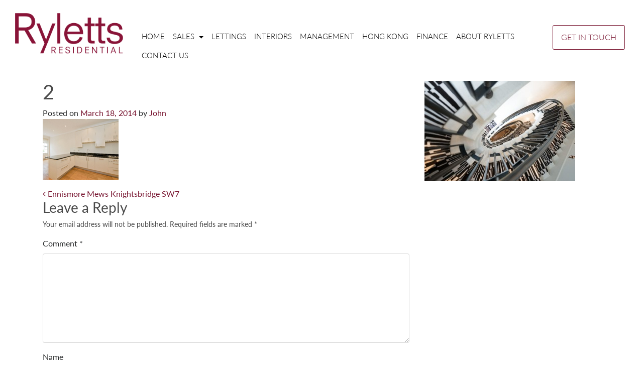

--- FILE ---
content_type: text/html; charset=UTF-8
request_url: https://www.ryletts.com/properties/ennismore-mews/2-2/
body_size: 11389
content:
<!DOCTYPE html>
<html lang="en-US">
<head>
	<meta charset="UTF-8">
	<meta http-equiv="X-UA-Compatible" content="IE=edge">
	<meta name="viewport" content="width=device-width, initial-scale=1">
	<meta name="mobile-web-app-capable" content="yes">
	<meta name="apple-mobile-web-app-capable" content="yes">
	<meta name="apple-mobile-web-app-title" content="Ryletts Residential - ">
	<link rel="profile" href="https://gmpg.org/xfn/11">
	<link rel="pingback" href="https://www.ryletts.com/xmlrpc.php">
	<script src="https://ajax.googleapis.com/ajax/libs/jquery/1.10.2/jquery.min.js" type="text/javascript"></script>
	<script src="https://www.ryletts.com/wp-content/themes/Ryletts-V2/js/tether.min.js" type="text/javascript"></script>
	<script src="https://maxcdn.bootstrapcdn.com/bootstrap/4.0.0-alpha.6/js/bootstrap.min.js" integrity="sha384-vBWWzlZJ8ea9aCX4pEW3rVHjgjt7zpkNpZk+02D9phzyeVkE+jo0ieGizqPLForn" crossorigin="anonymous"></script>
	<script src="https://www.ryletts.com/wp-content/themes/Ryletts-V2/js/jquery.bxslider.min.js"></script>

	<meta name='robots' content='index, follow, max-image-preview:large, max-snippet:-1, max-video-preview:-1' />
	<style>img:is([sizes="auto" i], [sizes^="auto," i]) { contain-intrinsic-size: 3000px 1500px }</style>
	
	<!-- This site is optimized with the Yoast SEO plugin v19.6.1 - https://yoast.com/wordpress/plugins/seo/ -->
	<title>2 | Ryletts Residential</title>
	<link rel="canonical" href="https://www.ryletts.com/wp-content/uploads/2014/03/21.jpg" />
	<meta property="og:locale" content="en_US" />
	<meta property="og:type" content="article" />
	<meta property="og:title" content="2 | Ryletts Residential" />
	<meta property="og:url" content="https://www.ryletts.com/wp-content/uploads/2014/03/21.jpg" />
	<meta property="og:site_name" content="Ryletts Residential" />
	<meta property="og:image" content="https://www.ryletts.com/wp-content/uploads/2014/03/21.jpg" />
	<meta property="og:image:width" content="151" />
	<meta property="og:image:height" content="121" />
	<meta property="og:image:type" content="image/jpeg" />
	<meta name="twitter:card" content="summary" />
	<script type="application/ld+json" class="yoast-schema-graph">{"@context":"https://schema.org","@graph":[{"@type":"WebPage","@id":"https://www.ryletts.com/wp-content/uploads/2014/03/21.jpg","url":"https://www.ryletts.com/wp-content/uploads/2014/03/21.jpg","name":"2 | Ryletts Residential","isPartOf":{"@id":"https://www.ryletts.com/#website"},"primaryImageOfPage":{"@id":"https://www.ryletts.com/wp-content/uploads/2014/03/21.jpg#primaryimage"},"image":{"@id":"https://www.ryletts.com/wp-content/uploads/2014/03/21.jpg#primaryimage"},"thumbnailUrl":"https://www.ryletts.com/wp-content/uploads/2014/03/21.jpg","datePublished":"2014-03-18T16:34:25+00:00","dateModified":"2014-03-18T16:34:25+00:00","breadcrumb":{"@id":"https://www.ryletts.com/wp-content/uploads/2014/03/21.jpg#breadcrumb"},"inLanguage":"en-US","potentialAction":[{"@type":"ReadAction","target":["https://www.ryletts.com/wp-content/uploads/2014/03/21.jpg"]}]},{"@type":"ImageObject","inLanguage":"en-US","@id":"https://www.ryletts.com/wp-content/uploads/2014/03/21.jpg#primaryimage","url":"https://www.ryletts.com/wp-content/uploads/2014/03/21.jpg","contentUrl":"https://www.ryletts.com/wp-content/uploads/2014/03/21.jpg","width":151,"height":121},{"@type":"BreadcrumbList","@id":"https://www.ryletts.com/wp-content/uploads/2014/03/21.jpg#breadcrumb","itemListElement":[{"@type":"ListItem","position":1,"name":"Home","item":"https://www.ryletts.com/"},{"@type":"ListItem","position":2,"name":"Ennismore Mews Knightsbridge SW7","item":"https://www.ryletts.com/properties/ennismore-mews/"},{"@type":"ListItem","position":3,"name":"2"}]},{"@type":"WebSite","@id":"https://www.ryletts.com/#website","url":"https://www.ryletts.com/","name":"Ryletts Residential","description":"","publisher":{"@id":"https://www.ryletts.com/#organization"},"potentialAction":[{"@type":"SearchAction","target":{"@type":"EntryPoint","urlTemplate":"https://www.ryletts.com/?s={search_term_string}"},"query-input":"required name=search_term_string"}],"inLanguage":"en-US"},{"@type":"Organization","@id":"https://www.ryletts.com/#organization","name":"Ryletts Residential","url":"https://www.ryletts.com/","sameAs":[],"logo":{"@type":"ImageObject","inLanguage":"en-US","@id":"https://www.ryletts.com/#/schema/logo/image/","url":"https://www.ryletts.com/wp-content/uploads/2024/01/unnamed.png","contentUrl":"https://www.ryletts.com/wp-content/uploads/2024/01/unnamed.png","width":307,"height":135,"caption":"Ryletts Residential"},"image":{"@id":"https://www.ryletts.com/#/schema/logo/image/"}}]}</script>
	<!-- / Yoast SEO plugin. -->


<link rel='dns-prefetch' href='//www.ryletts.com' />
<script type="text/javascript">
/* <![CDATA[ */
window._wpemojiSettings = {"baseUrl":"https:\/\/s.w.org\/images\/core\/emoji\/16.0.1\/72x72\/","ext":".png","svgUrl":"https:\/\/s.w.org\/images\/core\/emoji\/16.0.1\/svg\/","svgExt":".svg","source":{"concatemoji":"https:\/\/www.ryletts.com\/wp-includes\/js\/wp-emoji-release.min.js?ver=6.8.3"}};
/*! This file is auto-generated */
!function(s,n){var o,i,e;function c(e){try{var t={supportTests:e,timestamp:(new Date).valueOf()};sessionStorage.setItem(o,JSON.stringify(t))}catch(e){}}function p(e,t,n){e.clearRect(0,0,e.canvas.width,e.canvas.height),e.fillText(t,0,0);var t=new Uint32Array(e.getImageData(0,0,e.canvas.width,e.canvas.height).data),a=(e.clearRect(0,0,e.canvas.width,e.canvas.height),e.fillText(n,0,0),new Uint32Array(e.getImageData(0,0,e.canvas.width,e.canvas.height).data));return t.every(function(e,t){return e===a[t]})}function u(e,t){e.clearRect(0,0,e.canvas.width,e.canvas.height),e.fillText(t,0,0);for(var n=e.getImageData(16,16,1,1),a=0;a<n.data.length;a++)if(0!==n.data[a])return!1;return!0}function f(e,t,n,a){switch(t){case"flag":return n(e,"\ud83c\udff3\ufe0f\u200d\u26a7\ufe0f","\ud83c\udff3\ufe0f\u200b\u26a7\ufe0f")?!1:!n(e,"\ud83c\udde8\ud83c\uddf6","\ud83c\udde8\u200b\ud83c\uddf6")&&!n(e,"\ud83c\udff4\udb40\udc67\udb40\udc62\udb40\udc65\udb40\udc6e\udb40\udc67\udb40\udc7f","\ud83c\udff4\u200b\udb40\udc67\u200b\udb40\udc62\u200b\udb40\udc65\u200b\udb40\udc6e\u200b\udb40\udc67\u200b\udb40\udc7f");case"emoji":return!a(e,"\ud83e\udedf")}return!1}function g(e,t,n,a){var r="undefined"!=typeof WorkerGlobalScope&&self instanceof WorkerGlobalScope?new OffscreenCanvas(300,150):s.createElement("canvas"),o=r.getContext("2d",{willReadFrequently:!0}),i=(o.textBaseline="top",o.font="600 32px Arial",{});return e.forEach(function(e){i[e]=t(o,e,n,a)}),i}function t(e){var t=s.createElement("script");t.src=e,t.defer=!0,s.head.appendChild(t)}"undefined"!=typeof Promise&&(o="wpEmojiSettingsSupports",i=["flag","emoji"],n.supports={everything:!0,everythingExceptFlag:!0},e=new Promise(function(e){s.addEventListener("DOMContentLoaded",e,{once:!0})}),new Promise(function(t){var n=function(){try{var e=JSON.parse(sessionStorage.getItem(o));if("object"==typeof e&&"number"==typeof e.timestamp&&(new Date).valueOf()<e.timestamp+604800&&"object"==typeof e.supportTests)return e.supportTests}catch(e){}return null}();if(!n){if("undefined"!=typeof Worker&&"undefined"!=typeof OffscreenCanvas&&"undefined"!=typeof URL&&URL.createObjectURL&&"undefined"!=typeof Blob)try{var e="postMessage("+g.toString()+"("+[JSON.stringify(i),f.toString(),p.toString(),u.toString()].join(",")+"));",a=new Blob([e],{type:"text/javascript"}),r=new Worker(URL.createObjectURL(a),{name:"wpTestEmojiSupports"});return void(r.onmessage=function(e){c(n=e.data),r.terminate(),t(n)})}catch(e){}c(n=g(i,f,p,u))}t(n)}).then(function(e){for(var t in e)n.supports[t]=e[t],n.supports.everything=n.supports.everything&&n.supports[t],"flag"!==t&&(n.supports.everythingExceptFlag=n.supports.everythingExceptFlag&&n.supports[t]);n.supports.everythingExceptFlag=n.supports.everythingExceptFlag&&!n.supports.flag,n.DOMReady=!1,n.readyCallback=function(){n.DOMReady=!0}}).then(function(){return e}).then(function(){var e;n.supports.everything||(n.readyCallback(),(e=n.source||{}).concatemoji?t(e.concatemoji):e.wpemoji&&e.twemoji&&(t(e.twemoji),t(e.wpemoji)))}))}((window,document),window._wpemojiSettings);
/* ]]> */
</script>
<style id='wp-emoji-styles-inline-css' type='text/css'>

	img.wp-smiley, img.emoji {
		display: inline !important;
		border: none !important;
		box-shadow: none !important;
		height: 1em !important;
		width: 1em !important;
		margin: 0 0.07em !important;
		vertical-align: -0.1em !important;
		background: none !important;
		padding: 0 !important;
	}
</style>
<link rel='stylesheet' id='wp-block-library-css' href='https://www.ryletts.com/wp-includes/css/dist/block-library/style.min.css?ver=6.8.3' type='text/css' media='all' />
<style id='classic-theme-styles-inline-css' type='text/css'>
/*! This file is auto-generated */
.wp-block-button__link{color:#fff;background-color:#32373c;border-radius:9999px;box-shadow:none;text-decoration:none;padding:calc(.667em + 2px) calc(1.333em + 2px);font-size:1.125em}.wp-block-file__button{background:#32373c;color:#fff;text-decoration:none}
</style>
<style id='global-styles-inline-css' type='text/css'>
:root{--wp--preset--aspect-ratio--square: 1;--wp--preset--aspect-ratio--4-3: 4/3;--wp--preset--aspect-ratio--3-4: 3/4;--wp--preset--aspect-ratio--3-2: 3/2;--wp--preset--aspect-ratio--2-3: 2/3;--wp--preset--aspect-ratio--16-9: 16/9;--wp--preset--aspect-ratio--9-16: 9/16;--wp--preset--color--black: #000000;--wp--preset--color--cyan-bluish-gray: #abb8c3;--wp--preset--color--white: #ffffff;--wp--preset--color--pale-pink: #f78da7;--wp--preset--color--vivid-red: #cf2e2e;--wp--preset--color--luminous-vivid-orange: #ff6900;--wp--preset--color--luminous-vivid-amber: #fcb900;--wp--preset--color--light-green-cyan: #7bdcb5;--wp--preset--color--vivid-green-cyan: #00d084;--wp--preset--color--pale-cyan-blue: #8ed1fc;--wp--preset--color--vivid-cyan-blue: #0693e3;--wp--preset--color--vivid-purple: #9b51e0;--wp--preset--gradient--vivid-cyan-blue-to-vivid-purple: linear-gradient(135deg,rgba(6,147,227,1) 0%,rgb(155,81,224) 100%);--wp--preset--gradient--light-green-cyan-to-vivid-green-cyan: linear-gradient(135deg,rgb(122,220,180) 0%,rgb(0,208,130) 100%);--wp--preset--gradient--luminous-vivid-amber-to-luminous-vivid-orange: linear-gradient(135deg,rgba(252,185,0,1) 0%,rgba(255,105,0,1) 100%);--wp--preset--gradient--luminous-vivid-orange-to-vivid-red: linear-gradient(135deg,rgba(255,105,0,1) 0%,rgb(207,46,46) 100%);--wp--preset--gradient--very-light-gray-to-cyan-bluish-gray: linear-gradient(135deg,rgb(238,238,238) 0%,rgb(169,184,195) 100%);--wp--preset--gradient--cool-to-warm-spectrum: linear-gradient(135deg,rgb(74,234,220) 0%,rgb(151,120,209) 20%,rgb(207,42,186) 40%,rgb(238,44,130) 60%,rgb(251,105,98) 80%,rgb(254,248,76) 100%);--wp--preset--gradient--blush-light-purple: linear-gradient(135deg,rgb(255,206,236) 0%,rgb(152,150,240) 100%);--wp--preset--gradient--blush-bordeaux: linear-gradient(135deg,rgb(254,205,165) 0%,rgb(254,45,45) 50%,rgb(107,0,62) 100%);--wp--preset--gradient--luminous-dusk: linear-gradient(135deg,rgb(255,203,112) 0%,rgb(199,81,192) 50%,rgb(65,88,208) 100%);--wp--preset--gradient--pale-ocean: linear-gradient(135deg,rgb(255,245,203) 0%,rgb(182,227,212) 50%,rgb(51,167,181) 100%);--wp--preset--gradient--electric-grass: linear-gradient(135deg,rgb(202,248,128) 0%,rgb(113,206,126) 100%);--wp--preset--gradient--midnight: linear-gradient(135deg,rgb(2,3,129) 0%,rgb(40,116,252) 100%);--wp--preset--font-size--small: 13px;--wp--preset--font-size--medium: 20px;--wp--preset--font-size--large: 36px;--wp--preset--font-size--x-large: 42px;--wp--preset--spacing--20: 0.44rem;--wp--preset--spacing--30: 0.67rem;--wp--preset--spacing--40: 1rem;--wp--preset--spacing--50: 1.5rem;--wp--preset--spacing--60: 2.25rem;--wp--preset--spacing--70: 3.38rem;--wp--preset--spacing--80: 5.06rem;--wp--preset--shadow--natural: 6px 6px 9px rgba(0, 0, 0, 0.2);--wp--preset--shadow--deep: 12px 12px 50px rgba(0, 0, 0, 0.4);--wp--preset--shadow--sharp: 6px 6px 0px rgba(0, 0, 0, 0.2);--wp--preset--shadow--outlined: 6px 6px 0px -3px rgba(255, 255, 255, 1), 6px 6px rgba(0, 0, 0, 1);--wp--preset--shadow--crisp: 6px 6px 0px rgba(0, 0, 0, 1);}:where(.is-layout-flex){gap: 0.5em;}:where(.is-layout-grid){gap: 0.5em;}body .is-layout-flex{display: flex;}.is-layout-flex{flex-wrap: wrap;align-items: center;}.is-layout-flex > :is(*, div){margin: 0;}body .is-layout-grid{display: grid;}.is-layout-grid > :is(*, div){margin: 0;}:where(.wp-block-columns.is-layout-flex){gap: 2em;}:where(.wp-block-columns.is-layout-grid){gap: 2em;}:where(.wp-block-post-template.is-layout-flex){gap: 1.25em;}:where(.wp-block-post-template.is-layout-grid){gap: 1.25em;}.has-black-color{color: var(--wp--preset--color--black) !important;}.has-cyan-bluish-gray-color{color: var(--wp--preset--color--cyan-bluish-gray) !important;}.has-white-color{color: var(--wp--preset--color--white) !important;}.has-pale-pink-color{color: var(--wp--preset--color--pale-pink) !important;}.has-vivid-red-color{color: var(--wp--preset--color--vivid-red) !important;}.has-luminous-vivid-orange-color{color: var(--wp--preset--color--luminous-vivid-orange) !important;}.has-luminous-vivid-amber-color{color: var(--wp--preset--color--luminous-vivid-amber) !important;}.has-light-green-cyan-color{color: var(--wp--preset--color--light-green-cyan) !important;}.has-vivid-green-cyan-color{color: var(--wp--preset--color--vivid-green-cyan) !important;}.has-pale-cyan-blue-color{color: var(--wp--preset--color--pale-cyan-blue) !important;}.has-vivid-cyan-blue-color{color: var(--wp--preset--color--vivid-cyan-blue) !important;}.has-vivid-purple-color{color: var(--wp--preset--color--vivid-purple) !important;}.has-black-background-color{background-color: var(--wp--preset--color--black) !important;}.has-cyan-bluish-gray-background-color{background-color: var(--wp--preset--color--cyan-bluish-gray) !important;}.has-white-background-color{background-color: var(--wp--preset--color--white) !important;}.has-pale-pink-background-color{background-color: var(--wp--preset--color--pale-pink) !important;}.has-vivid-red-background-color{background-color: var(--wp--preset--color--vivid-red) !important;}.has-luminous-vivid-orange-background-color{background-color: var(--wp--preset--color--luminous-vivid-orange) !important;}.has-luminous-vivid-amber-background-color{background-color: var(--wp--preset--color--luminous-vivid-amber) !important;}.has-light-green-cyan-background-color{background-color: var(--wp--preset--color--light-green-cyan) !important;}.has-vivid-green-cyan-background-color{background-color: var(--wp--preset--color--vivid-green-cyan) !important;}.has-pale-cyan-blue-background-color{background-color: var(--wp--preset--color--pale-cyan-blue) !important;}.has-vivid-cyan-blue-background-color{background-color: var(--wp--preset--color--vivid-cyan-blue) !important;}.has-vivid-purple-background-color{background-color: var(--wp--preset--color--vivid-purple) !important;}.has-black-border-color{border-color: var(--wp--preset--color--black) !important;}.has-cyan-bluish-gray-border-color{border-color: var(--wp--preset--color--cyan-bluish-gray) !important;}.has-white-border-color{border-color: var(--wp--preset--color--white) !important;}.has-pale-pink-border-color{border-color: var(--wp--preset--color--pale-pink) !important;}.has-vivid-red-border-color{border-color: var(--wp--preset--color--vivid-red) !important;}.has-luminous-vivid-orange-border-color{border-color: var(--wp--preset--color--luminous-vivid-orange) !important;}.has-luminous-vivid-amber-border-color{border-color: var(--wp--preset--color--luminous-vivid-amber) !important;}.has-light-green-cyan-border-color{border-color: var(--wp--preset--color--light-green-cyan) !important;}.has-vivid-green-cyan-border-color{border-color: var(--wp--preset--color--vivid-green-cyan) !important;}.has-pale-cyan-blue-border-color{border-color: var(--wp--preset--color--pale-cyan-blue) !important;}.has-vivid-cyan-blue-border-color{border-color: var(--wp--preset--color--vivid-cyan-blue) !important;}.has-vivid-purple-border-color{border-color: var(--wp--preset--color--vivid-purple) !important;}.has-vivid-cyan-blue-to-vivid-purple-gradient-background{background: var(--wp--preset--gradient--vivid-cyan-blue-to-vivid-purple) !important;}.has-light-green-cyan-to-vivid-green-cyan-gradient-background{background: var(--wp--preset--gradient--light-green-cyan-to-vivid-green-cyan) !important;}.has-luminous-vivid-amber-to-luminous-vivid-orange-gradient-background{background: var(--wp--preset--gradient--luminous-vivid-amber-to-luminous-vivid-orange) !important;}.has-luminous-vivid-orange-to-vivid-red-gradient-background{background: var(--wp--preset--gradient--luminous-vivid-orange-to-vivid-red) !important;}.has-very-light-gray-to-cyan-bluish-gray-gradient-background{background: var(--wp--preset--gradient--very-light-gray-to-cyan-bluish-gray) !important;}.has-cool-to-warm-spectrum-gradient-background{background: var(--wp--preset--gradient--cool-to-warm-spectrum) !important;}.has-blush-light-purple-gradient-background{background: var(--wp--preset--gradient--blush-light-purple) !important;}.has-blush-bordeaux-gradient-background{background: var(--wp--preset--gradient--blush-bordeaux) !important;}.has-luminous-dusk-gradient-background{background: var(--wp--preset--gradient--luminous-dusk) !important;}.has-pale-ocean-gradient-background{background: var(--wp--preset--gradient--pale-ocean) !important;}.has-electric-grass-gradient-background{background: var(--wp--preset--gradient--electric-grass) !important;}.has-midnight-gradient-background{background: var(--wp--preset--gradient--midnight) !important;}.has-small-font-size{font-size: var(--wp--preset--font-size--small) !important;}.has-medium-font-size{font-size: var(--wp--preset--font-size--medium) !important;}.has-large-font-size{font-size: var(--wp--preset--font-size--large) !important;}.has-x-large-font-size{font-size: var(--wp--preset--font-size--x-large) !important;}
:where(.wp-block-post-template.is-layout-flex){gap: 1.25em;}:where(.wp-block-post-template.is-layout-grid){gap: 1.25em;}
:where(.wp-block-columns.is-layout-flex){gap: 2em;}:where(.wp-block-columns.is-layout-grid){gap: 2em;}
:root :where(.wp-block-pullquote){font-size: 1.5em;line-height: 1.6;}
</style>
<link rel='stylesheet' id='contact-form-7-css' href='https://www.ryletts.com/wp-content/plugins/contact-form-7/includes/css/styles.css?ver=5.6.3' type='text/css' media='all' />
<link rel='stylesheet' id='understrap-styles-css' href='https://www.ryletts.com/wp-content/themes/Ryletts-V2/css/theme.min.css?ver=2.0.0' type='text/css' media='all' />
<link rel='stylesheet' id='tether-styles-css' href='https://www.ryletts.com/wp-content/themes/Ryletts-V2/css/tether.min.css?ver=2.0.0' type='text/css' media='all' />
<link rel='stylesheet' id='bxslider-styles-css' href='https://www.ryletts.com/wp-content/themes/Ryletts-V2/css/jquery.bxslider.css?ver=2.0.0' type='text/css' media='all' />
<link rel='stylesheet' id='extra-styles-css' href='https://www.ryletts.com/wp-content/themes/Ryletts-V2/css/extra.css?ver=2.0.0' type='text/css' media='all' />
<link rel='stylesheet' id='new-royalslider-core-css-css' href='https://www.ryletts.com/wp-content/plugins/new-royalslider/lib/royalslider/royalslider.css?ver=3.1.9' type='text/css' media='all' />
<link rel='stylesheet' id='rsDefaultInv-css-css' href='https://www.ryletts.com/wp-content/plugins/new-royalslider/lib/royalslider/skins/default-inverted/rs-default-inverted.css?ver=3.1.9' type='text/css' media='all' />
<link rel='stylesheet' id='rsUni-css-css' href='https://www.ryletts.com/wp-content/plugins/new-royalslider/lib/royalslider/skins/universal/rs-universal.css?ver=3.1.9' type='text/css' media='all' />
<link rel="https://api.w.org/" href="https://www.ryletts.com/wp-json/" /><link rel="alternate" title="JSON" type="application/json" href="https://www.ryletts.com/wp-json/wp/v2/media/120" /><link rel="alternate" title="oEmbed (JSON)" type="application/json+oembed" href="https://www.ryletts.com/wp-json/oembed/1.0/embed?url=https%3A%2F%2Fwww.ryletts.com%2Fproperties%2Fennismore-mews%2F2-2%2F" />
<link rel="alternate" title="oEmbed (XML)" type="text/xml+oembed" href="https://www.ryletts.com/wp-json/oembed/1.0/embed?url=https%3A%2F%2Fwww.ryletts.com%2Fproperties%2Fennismore-mews%2F2-2%2F&#038;format=xml" />
<style>.cpm-map img{ max-width: none !important;box-shadow:none !important;}</style>
<!-- Google Webmaster Tools plugin for WordPress -->
<!--Paste your Google Webmaster Tools verification code-->
<script>
(function() {
	(function (i, s, o, g, r, a, m) {
		i['GoogleAnalyticsObject'] = r;
		i[r] = i[r] || function () {
				(i[r].q = i[r].q || []).push(arguments)
			}, i[r].l = 1 * new Date();
		a = s.createElement(o),
			m = s.getElementsByTagName(o)[0];
		a.async = 1;
		a.src = g;
		m.parentNode.insertBefore(a, m)
	})(window, document, 'script', 'https://google-analytics.com/analytics.js', 'ga');

	ga('create', 'UA-53881130-1', 'auto');
			ga('send', 'pageview');
	})();
</script>
<link rel="icon" href="https://www.ryletts.com/wp-content/uploads/2024/01/cropped-unnamed-32x32.png" sizes="32x32" />
<link rel="icon" href="https://www.ryletts.com/wp-content/uploads/2024/01/cropped-unnamed-192x192.png" sizes="192x192" />
<link rel="apple-touch-icon" href="https://www.ryletts.com/wp-content/uploads/2024/01/cropped-unnamed-180x180.png" />
<meta name="msapplication-TileImage" content="https://www.ryletts.com/wp-content/uploads/2024/01/cropped-unnamed-270x270.png" />
</head>

<body data-rsssl=1 class="attachment wp-singular attachment-template-default single single-attachment postid-120 attachmentid-120 attachment-jpeg wp-theme-Ryletts-V2">

<!-- Navigation -->
<nav id="slide-menu">
	<ul id="main-menu" class="nav navbar-nav"><li itemscope="itemscope" itemtype="https://www.schema.org/SiteNavigationElement" id="menu-item-1900" class="menu-item menu-item-type-custom menu-item-object-custom menu-item-1900"><a title="Home" href="https://ryletts.com">Home</a></li>
<li itemscope="itemscope" itemtype="https://www.schema.org/SiteNavigationElement" id="menu-item-1784" class="menu-item menu-item-type-post_type menu-item-object-page menu-item-has-children menu-item-1784 dropdown"><a title="Sales" href="https://www.ryletts.com/sales/" class="dropdown-arrow" aria-haspopup="true">Sales <span class="caret"></span></a>
<ul role="menu" class=" dropdown-menu" >
	<li itemscope="itemscope" itemtype="https://www.schema.org/SiteNavigationElement" id="menu-item-1908" class="menu-item menu-item-type-post_type menu-item-object-page menu-item-1908"><a title="Valuations" href="https://www.ryletts.com/valuations/">Valuations</a></li>
	<li itemscope="itemscope" itemtype="https://www.schema.org/SiteNavigationElement" id="menu-item-1899" class="menu-item menu-item-type-post_type menu-item-object-page menu-item-1899"><a title="Acquisitions" href="https://www.ryletts.com/acquisitions/">Acquisitions</a></li>
</ul>
</li>
<li itemscope="itemscope" itemtype="https://www.schema.org/SiteNavigationElement" id="menu-item-1827" class="menu-item menu-item-type-post_type menu-item-object-page menu-item-1827"><a title="Lettings" href="https://www.ryletts.com/lettings/">Lettings</a></li>
<li itemscope="itemscope" itemtype="https://www.schema.org/SiteNavigationElement" id="menu-item-1829" class="menu-item menu-item-type-post_type menu-item-object-page menu-item-1829"><a title="Interiors" href="https://www.ryletts.com/interiors/">Interiors</a></li>
<li itemscope="itemscope" itemtype="https://www.schema.org/SiteNavigationElement" id="menu-item-1789" class="menu-item menu-item-type-post_type menu-item-object-page menu-item-1789"><a title="Management" href="https://www.ryletts.com/management/">Management</a></li>
<li itemscope="itemscope" itemtype="https://www.schema.org/SiteNavigationElement" id="menu-item-1790" class="menu-item menu-item-type-post_type menu-item-object-page menu-item-1790"><a title="Hong Kong" href="https://www.ryletts.com/hong-kong/">Hong Kong</a></li>
<li itemscope="itemscope" itemtype="https://www.schema.org/SiteNavigationElement" id="menu-item-1791" class="menu-item menu-item-type-post_type menu-item-object-page menu-item-1791"><a title="Finance" href="https://www.ryletts.com/finance/">Finance</a></li>
<li itemscope="itemscope" itemtype="https://www.schema.org/SiteNavigationElement" id="menu-item-1856" class="menu-item menu-item-type-post_type menu-item-object-page menu-item-1856"><a title="About Ryletts" href="https://www.ryletts.com/about-ryletts/">About Ryletts</a></li>
<li itemscope="itemscope" itemtype="https://www.schema.org/SiteNavigationElement" id="menu-item-1825" class="menu-item menu-item-type-post_type menu-item-object-page menu-item-1825"><a title="Contact us" href="https://www.ryletts.com/contact-us/">Contact us</a></li>
</ul></nav>

<div class="hfeed site" id="page">
	<div class="menu-trigger"></div>
	<!-- ******************* The Navbar Area ******************* -->
	<div class="wrapper-fluid wrapper-navbar" id="wrapper-navbar">

		<nav class="navbar navbar-toggleable-md">

				<a class="navbar-brand" rel="home" href="https://www.ryletts.com/" title="Ryletts Residential"><img src="https://www.ryletts.com/wp-content/themes/Ryletts-V2/img/logo.png" class="img-fluid"/></a>

				<div class="desktop-nav collapse navbar-collapse" id="navbarSupportedContent">
				    

				    	<div id="navbarNavDropdown" class="menu-header-menu-v2-container"><ul id="main-menu" class="nav navbar-nav"><li itemscope="itemscope" itemtype="https://www.schema.org/SiteNavigationElement" class="menu-item menu-item-type-custom menu-item-object-custom menu-item-1900"><a title="Home" href="https://ryletts.com">Home</a></li>
<li itemscope="itemscope" itemtype="https://www.schema.org/SiteNavigationElement" class="menu-item menu-item-type-post_type menu-item-object-page menu-item-has-children menu-item-1784 dropdown"><a title="Sales" href="https://www.ryletts.com/sales/" class="dropdown-arrow" aria-haspopup="true">Sales <span class="caret"></span></a>
<ul role="menu" class=" dropdown-menu" >
	<li itemscope="itemscope" itemtype="https://www.schema.org/SiteNavigationElement" class="menu-item menu-item-type-post_type menu-item-object-page menu-item-1908"><a title="Valuations" href="https://www.ryletts.com/valuations/">Valuations</a></li>
	<li itemscope="itemscope" itemtype="https://www.schema.org/SiteNavigationElement" class="menu-item menu-item-type-post_type menu-item-object-page menu-item-1899"><a title="Acquisitions" href="https://www.ryletts.com/acquisitions/">Acquisitions</a></li>
</ul>
</li>
<li itemscope="itemscope" itemtype="https://www.schema.org/SiteNavigationElement" class="menu-item menu-item-type-post_type menu-item-object-page menu-item-1827"><a title="Lettings" href="https://www.ryletts.com/lettings/">Lettings</a></li>
<li itemscope="itemscope" itemtype="https://www.schema.org/SiteNavigationElement" class="menu-item menu-item-type-post_type menu-item-object-page menu-item-1829"><a title="Interiors" href="https://www.ryletts.com/interiors/">Interiors</a></li>
<li itemscope="itemscope" itemtype="https://www.schema.org/SiteNavigationElement" class="menu-item menu-item-type-post_type menu-item-object-page menu-item-1789"><a title="Management" href="https://www.ryletts.com/management/">Management</a></li>
<li itemscope="itemscope" itemtype="https://www.schema.org/SiteNavigationElement" class="menu-item menu-item-type-post_type menu-item-object-page menu-item-1790"><a title="Hong Kong" href="https://www.ryletts.com/hong-kong/">Hong Kong</a></li>
<li itemscope="itemscope" itemtype="https://www.schema.org/SiteNavigationElement" class="menu-item menu-item-type-post_type menu-item-object-page menu-item-1791"><a title="Finance" href="https://www.ryletts.com/finance/">Finance</a></li>
<li itemscope="itemscope" itemtype="https://www.schema.org/SiteNavigationElement" class="menu-item menu-item-type-post_type menu-item-object-page menu-item-1856"><a title="About Ryletts" href="https://www.ryletts.com/about-ryletts/">About Ryletts</a></li>
<li itemscope="itemscope" itemtype="https://www.schema.org/SiteNavigationElement" class="menu-item menu-item-type-post_type menu-item-object-page menu-item-1825"><a title="Contact us" href="https://www.ryletts.com/contact-us/">Contact us</a></li>
</ul></div>				     
				   
				    <a href="#" class="btn btn-outline-primary get-in-touch header-btn head-btn">GET IN TOUCH</a>
				   
				  </div>

				
			

		</nav><!-- .site-navigation -->

	</div><!-- .wrapper-navbar end -->

<div class="wrapper" id="single-wrapper">

	<div class="container" id="content" tabindex="-1">

		<div class="row">

			<!-- Do the left sidebar check -->
			


<div class="col-md-8 content-area" id="primary">
			<main class="site-main" id="main">

				
					<article class="post-120 attachment type-attachment status-inherit hentry" id="post-120">

	<header class="entry-header">

		<h1 class="entry-title">2</h1>
		<div class="entry-meta">

			<span class="posted-on">Posted on <a href="https://www.ryletts.com/properties/ennismore-mews/2-2/" rel="bookmark"><time class="entry-date published updated" datetime="2014-03-18T16:34:25+00:00">March 18, 2014</time></a></span><span class="byline"> by <span class="author vcard"><a class="url fn n" href="https://www.ryletts.com/author/ryletts/">John</a></span></span>
		</div><!-- .entry-meta -->

	</header><!-- .entry-header -->

	
	<div class="entry-content">

		<p class="attachment"><a href='https://www.ryletts.com/wp-content/uploads/2014/03/21.jpg'><img decoding="async" width="151" height="121" src="https://www.ryletts.com/wp-content/uploads/2014/03/21.jpg" class="attachment-medium size-medium" alt="" srcset="https://www.ryletts.com/wp-content/uploads/2014/03/21.jpg 151w, https://www.ryletts.com/wp-content/uploads/2014/03/21-150x121.jpg 150w" sizes="(max-width: 151px) 100vw, 151px" /></a></p>

		
	</div><!-- .entry-content -->

	<footer class="entry-footer">

		
	</footer><!-- .entry-footer -->

</article><!-- #post-## -->

						
		<div class="row">
			<div class="col-md-12">
				<nav class="navigation post-navigation">
					<h2 class="sr-only">Post navigation</h2>
					<div class="nav-links">
						<span class="nav-previous float-xs-left"><a href="https://www.ryletts.com/properties/ennismore-mews/" rel="prev"><i class="fa fa-angle-left"></i>&nbsp;Ennismore Mews Knightsbridge SW7</a></span>					</div><!-- .nav-links -->
				</nav><!-- .navigation -->
			</div>
		</div>
		
					
<div class="comments-area" id="comments">

	
	
	
		<div id="respond" class="comment-respond">
		<h3 id="reply-title" class="comment-reply-title">Leave a Reply</h3><form action="https://www.ryletts.com/wp-comments-post.php" method="post" id="commentform" class="comment-form"><p class="comment-notes"><span id="email-notes">Your email address will not be published.</span> <span class="required-field-message">Required fields are marked <span class="required">*</span></span></p><div class="form-group comment-form-comment">
    <label for="comment">Comment <span class="required">*</span></label>
    <textarea class="form-control" id="comment" name="comment" aria-required="true" cols="45" rows="8"></textarea>
    </div><div class="form-group comment-form-author" <label for="author">Name</label> <input class="form-control" id="author" name="author" type="text" value="" size="30"></div>
<div class="form-group comment-form-email"><label for="email">Email</label> <input class="form-control" id="email" name="email" type="email" value="" size="30"></div>
<div class="form-group comment-form-url"><label for="url">Website</label> <input class="form-control" id="url" name="url" type="url" value="" size="30"></div>
<p class="form-submit"><input name="submit" type="submit" id="submit" class="btn btn-secondary" value="Post Comment" /> <input type='hidden' name='comment_post_ID' value='120' id='comment_post_ID' />
<input type='hidden' name='comment_parent' id='comment_parent' value='0' />
</p></form>	</div><!-- #respond -->
	
</div><!-- #comments -->

				
			</main><!-- #main -->

		</div><!-- #primary -->

		<!-- Do the right sidebar check -->
		
			
<div class="col-md-4 widget-area" id="right-sidebar" role="complementary">
	<aside id="media_image-2" class="widget widget_media_image"><img width="300" height="200" src="https://www.ryletts.com/wp-content/uploads/2016/01/Stairs-Lo-Res2-300x200.jpg" class="image wp-image-2000  attachment-medium size-medium" alt="" style="max-width: 100%; height: auto;" decoding="async" loading="lazy" srcset="https://www.ryletts.com/wp-content/uploads/2016/01/Stairs-Lo-Res2-300x200.jpg 300w, https://www.ryletts.com/wp-content/uploads/2016/01/Stairs-Lo-Res2-1024x684.jpg 1024w, https://www.ryletts.com/wp-content/uploads/2016/01/Stairs-Lo-Res2-360x240.jpg 360w, https://www.ryletts.com/wp-content/uploads/2016/01/Stairs-Lo-Res2-120x80.jpg 120w, https://www.ryletts.com/wp-content/uploads/2016/01/Stairs-Lo-Res2-700x467.jpg 700w, https://www.ryletts.com/wp-content/uploads/2016/01/Stairs-Lo-Res2-449x300.jpg 449w, https://www.ryletts.com/wp-content/uploads/2016/01/Stairs-Lo-Res2.jpg 1200w" sizes="auto, (max-width: 300px) 100vw, 300px" /></aside>
</div><!-- #secondary -->

		
	</div><!-- .row -->

</div><!-- Container end -->

</div><!-- Wrapper end -->




<div class="modal fade" id="contactmodal" tabindex="-1" role="dialog" aria-labelledby="contactModal" aria-hidden="true">
  <div class="modal-dialog">
    <div class="modal-content">              
      <div class="modal-body contact-modal">
      	<button type="button" class="close" data-dismiss="modal"><span aria-hidden="true">&times;</span><span class="sr-only">Close</span></button>
      	<h3>Get in touch</h3>
		<div role="form" class="wpcf7" id="wpcf7-f1767-o1" lang="en-US" dir="ltr">
<div class="screen-reader-response"><p role="status" aria-live="polite" aria-atomic="true"></p> <ul></ul></div>
<form action="/properties/ennismore-mews/2-2/#wpcf7-f1767-o1" method="post" class="wpcf7-form init" novalidate="novalidate" data-status="init">
<div style="display: none;">
<input type="hidden" name="_wpcf7" value="1767" />
<input type="hidden" name="_wpcf7_version" value="5.6.3" />
<input type="hidden" name="_wpcf7_locale" value="en_US" />
<input type="hidden" name="_wpcf7_unit_tag" value="wpcf7-f1767-o1" />
<input type="hidden" name="_wpcf7_container_post" value="0" />
<input type="hidden" name="_wpcf7_posted_data_hash" value="" />
</div>
<p>Call us on 020 7823 8886, or send us a quick message:</p>
<p><br></p>
<p>Your Name (required)<br />
    <span class="wpcf7-form-control-wrap" data-name="your-name"><input type="text" name="your-name" value="" size="40" class="wpcf7-form-control wpcf7-text wpcf7-validates-as-required" aria-required="true" aria-invalid="false" /></span> </p>
<p>Your Email (required)<br />
    <span class="wpcf7-form-control-wrap" data-name="your-email"><input type="email" name="your-email" value="" size="40" class="wpcf7-form-control wpcf7-text wpcf7-email wpcf7-validates-as-required wpcf7-validates-as-email" aria-required="true" aria-invalid="false" /></span> </p>
<p>Telephone<br />
    <span class="wpcf7-form-control-wrap" data-name="phone"><input type="text" name="phone" value="" size="40" class="wpcf7-form-control wpcf7-text" aria-invalid="false" /></span> </p>
<p>Your Enquiry<br />
    <span class="wpcf7-form-control-wrap" data-name="your-message"><textarea name="your-message" cols="40" rows="10" class="wpcf7-form-control wpcf7-textarea" aria-invalid="false"></textarea></span> </p>
<p>Enter the Captcha code below</p>
<p><input type="hidden" name="_wpcf7_captcha_challenge_captcha-909" value="1882711084" /><img class="wpcf7-form-control wpcf7-captchac wpcf7-captcha-captcha-909" width="84" height="28" alt="captcha" src="https://www.ryletts.com/wp-content/uploads/wpcf7_captcha/1882711084.png" /></p>
<p><span class="wpcf7-form-control-wrap" data-name="captcha-909"><input type="text" name="captcha-909" value="" size="40" class="wpcf7-form-control wpcf7-captchar" autocomplete="off" aria-invalid="false" /></span></p>
<p><input type="submit" value="Send" class="wpcf7-form-control has-spinner wpcf7-submit" /></p>
<div class="wpcf7-response-output" aria-hidden="true"></div></form></div>      </div>
    </div>
  </div>
</div>

<div class="wrapper" id="wrapper-footer">

	<div class="container">

		<div class="row">

			<div class="col-md-12">

				<footer class="site-footer" id="colophon">

					<div class="row" style="display:none;">
						<div class="col-md-12">
							<div class="menu-footer-menu-container"><ul id="footer-menu" class=""><li itemscope="itemscope" itemtype="https://www.schema.org/SiteNavigationElement" id="menu-item-255" class="menu-item menu-item-type-post_type menu-item-object-page menu-item-home menu-item-255"><a title="Home" href="https://www.ryletts.com/">Home</a></li>
<li itemscope="itemscope" itemtype="https://www.schema.org/SiteNavigationElement" id="menu-item-257" class="menu-item menu-item-type-post_type menu-item-object-page menu-item-257"><a title="Sales" href="https://www.ryletts.com/sales/">Sales</a></li>
<li itemscope="itemscope" itemtype="https://www.schema.org/SiteNavigationElement" id="menu-item-384" class="menu-item menu-item-type-post_type menu-item-object-page menu-item-384"><a title="Lettings" href="https://www.ryletts.com/lettings/">Lettings</a></li>
<li itemscope="itemscope" itemtype="https://www.schema.org/SiteNavigationElement" id="menu-item-259" class="menu-item menu-item-type-post_type menu-item-object-page menu-item-259"><a title="Interiors" href="https://www.ryletts.com/interiors/">Interiors</a></li>
<li itemscope="itemscope" itemtype="https://www.schema.org/SiteNavigationElement" id="menu-item-260" class="menu-item menu-item-type-post_type menu-item-object-page menu-item-260"><a title="Meet the team" href="https://www.ryletts.com/?page_id=24">Meet the team</a></li>
<li itemscope="itemscope" itemtype="https://www.schema.org/SiteNavigationElement" id="menu-item-478" class="menu-item menu-item-type-post_type menu-item-object-page menu-item-478"><a title="Finance" href="https://www.ryletts.com/finance/">Finance</a></li>
<li itemscope="itemscope" itemtype="https://www.schema.org/SiteNavigationElement" id="menu-item-261" class="menu-item menu-item-type-post_type menu-item-object-page menu-item-261"><a title="Contact" href="https://www.ryletts.com/contact-us/">Contact</a></li>
<li itemscope="itemscope" itemtype="https://www.schema.org/SiteNavigationElement" id="menu-item-479" class="menu-item menu-item-type-post_type menu-item-object-page menu-item-479"><a title="Hong Kong" href="https://www.ryletts.com/hong-kong/">Hong Kong</a></li>
</ul></div>						</div>
					</div>

					<div class="row footer-middle">
						<div class="col-md-6">
							<p class="footer-address">Ryletts Residential, 2B Drayson Mews, Kensington, London W8 4LY</p>
							<p>Tel: +44 (0)20 7823 8886</p>
							<p>Email: email@ryletts.com</p>
						</div>
						<div class="col-md-6 copy-col"><div class="logosfooter">&nbsp&nbsp&nbsp<a href="https://www.tpos.co.uk/"><img src="https://www.ryletts.com/wp-content/uploads/2025/06/TPOapproved2025.png" alt="TPO" style="max-height:50px;"></a><a href="https://approvedcode.tradingstandards.uk"><img src="https://www.ryletts.com/wp-content/uploads/2025/06/ctsiapproved2025.png" alt="TSI" style="max-height:50px;"></a>&nbsp&nbsp&nbsp<a href="https://www.ryletts.com/cmp-membership-certificate-2020/"><img src="https://recsite-client-assets.s3.eu-west-2.amazonaws.com/ryletts/CMP.png" alt="CMP" style="max-height:50px;"></a>&nbsp&nbsp&nbsp<a href="https://www.depositprotection.com/"><img src="https://recsite-client-assets.s3.eu-west-2.amazonaws.com/ryletts/DPS.png" alt="DPS" style="max-height:50px;"></a></div>&nbsp
							<div class="copyright"><p><a href="https://www.ryletts.com/in-house-complaints-procedure/" style="color: #fff">In-house complaints procedure</a></p><p><a href="https://www.ryletts.com/cmp-membership-certificate-2020/" style="color: #fff">CMP Membership Certificate</a></p><p>© Copyright Ryletts 2025</div>
						</div>
					</div>

					

				</footer><!-- #colophon -->

			</div><!--col end -->

		</div><!-- row end -->

	</div><!-- container end -->

</div><!-- wrapper end -->

</div><!-- #page -->

<script type="speculationrules">
{"prefetch":[{"source":"document","where":{"and":[{"href_matches":"\/*"},{"not":{"href_matches":["\/wp-*.php","\/wp-admin\/*","\/wp-content\/uploads\/*","\/wp-content\/*","\/wp-content\/plugins\/*","\/wp-content\/themes\/Ryletts-V2\/*","\/*\\?(.+)"]}},{"not":{"selector_matches":"a[rel~=\"nofollow\"]"}},{"not":{"selector_matches":".no-prefetch, .no-prefetch a"}}]},"eagerness":"conservative"}]}
</script>
<script type="text/javascript" src="https://www.ryletts.com/wp-content/plugins/contact-form-7/includes/swv/js/index.js?ver=5.6.3" id="swv-js"></script>
<script type="text/javascript" id="contact-form-7-js-extra">
/* <![CDATA[ */
var wpcf7 = {"api":{"root":"https:\/\/www.ryletts.com\/wp-json\/","namespace":"contact-form-7\/v1"}};
/* ]]> */
</script>
<script type="text/javascript" src="https://www.ryletts.com/wp-content/plugins/contact-form-7/includes/js/index.js?ver=5.6.3" id="contact-form-7-js"></script>
<script type="text/javascript" src="https://www.ryletts.com/wp-content/themes/Ryletts-V2/js/theme.min.js?ver=2.0.0" id="understrap-scripts-js"></script>
<script type="text/javascript" src="https://www.ryletts.com/wp-includes/js/jquery/jquery.min.js?ver=3.7.1" id="jquery-core-js"></script>
<script type="text/javascript" src="https://www.ryletts.com/wp-includes/js/jquery/jquery-migrate.min.js?ver=3.4.1" id="jquery-migrate-js"></script>
<script type="text/javascript" src="https://www.ryletts.com/wp-content/plugins/new-royalslider/lib/royalslider/jquery.royalslider.min.js?ver=3.1.9" id="new-royalslider-main-js-js"></script>

<script src="https://maxcdn.bootstrapcdn.com/bootstrap/4.0.0-alpha.6/js/bootstrap.min.js" integrity="sha384-vBWWzlZJ8ea9aCX4pEW3rVHjgjt7zpkNpZk+02D9phzyeVkE+jo0ieGizqPLForn" crossorigin="anonymous"></script>

<script>
$(function(){

  var top = $('.wrapper-navbar').offset().top;
  $(window).scroll(function (event) {
    // what the y position of the scroll is
    var y = $(this).scrollTop();

    // whether that's below the form
    if($(window).width() > 768){
	    if (y > 0) {
	      // if so, ad the fixed class
	      $(".wrapper-navbar").addClass("sticky");
	      $("body").addClass("sticky-body");
	    } else {
	      // otherwise remove it
	      $(".wrapper-navbar").removeClass("sticky");
	      $("body").removeClass("sticky-body");
	    }
	}
	
  });

    $('.get-in-touch').on('click', function() {
		$('#contactmodal').modal('show');   
	});	

    

});

$(window).load(function(){
    $('.bxslider').bxSlider({
      auto: true,
      pager: false
    });
});

/*
  Slidemenu
*/
(function() {
    var $body = document.body
    , $menu_trigger = $body.getElementsByClassName('menu-trigger')[0];

    if ( typeof $menu_trigger !== 'undefined' ) {
        $menu_trigger.addEventListener('hover', function() {
            $body.className = ( $body.className == 'menu-active' )? '' : 'menu-active';
        });
    }

}).call(this);


</script>


</body>

</html>


--- FILE ---
content_type: text/plain
request_url: https://www.google-analytics.com/j/collect?v=1&_v=j102&a=1463491522&t=pageview&_s=1&dl=https%3A%2F%2Fwww.ryletts.com%2Fproperties%2Fennismore-mews%2F2-2%2F&ul=en-us%40posix&dt=2%20%7C%20Ryletts%20Residential&sr=1280x720&vp=1280x720&_u=IEBAAEABAAAAACAAI~&jid=607239596&gjid=2029548055&cid=493849435.1763903523&tid=UA-53881130-1&_gid=724132945.1763903523&_r=1&_slc=1&z=1173370676
body_size: -285
content:
2,cG-3L77HZQZX1